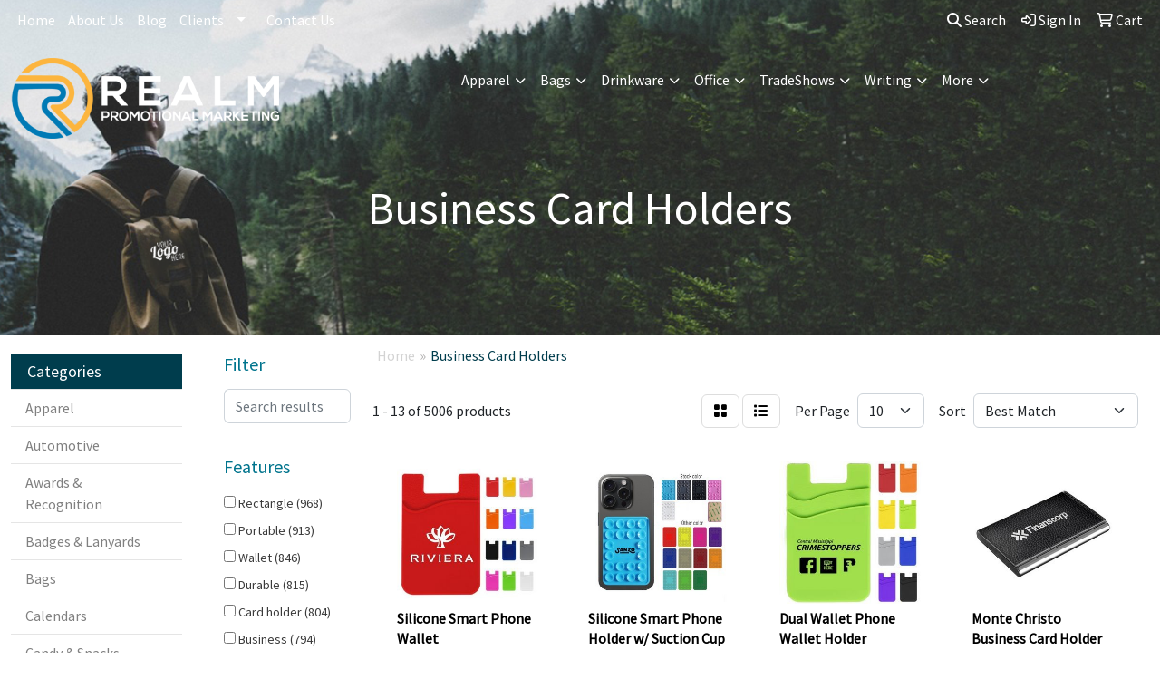

--- FILE ---
content_type: text/html
request_url: https://www.realmpromotions.com/ws/ws.dll/StartSrch?UID=27121&WENavID=12944575
body_size: 11529
content:
<!DOCTYPE html>
<html lang="en"><head>
<meta charset="utf-8">
<meta http-equiv="X-UA-Compatible" content="IE=edge">
<meta name="viewport" content="width=device-width, initial-scale=1">
<!-- The above 3 meta tags *must* come first in the head; any other head content must come *after* these tags -->


<link href="/distsite/styles/8/css/bootstrap.min.css" rel="stylesheet" />
<link href="https://fonts.googleapis.com/css?family=Open+Sans:400,600|Oswald:400,600" rel="stylesheet">
<link href="/distsite/styles/8/css/owl.carousel.min.css" rel="stylesheet">
<link href="/distsite/styles/8/css/nouislider.css" rel="stylesheet">
<!--<link href="/distsite/styles/8/css/menu.css" rel="stylesheet"/>-->
<link href="/distsite/styles/8/css/flexslider.css" rel="stylesheet">
<link href="/distsite/styles/8/css/all.min.css" rel="stylesheet">
<link href="/distsite/styles/8/css/slick/slick.css" rel="stylesheet"/>
<link href="/distsite/styles/8/css/lightbox/lightbox.css" rel="stylesheet"  />
<link href="/distsite/styles/8/css/yamm.css" rel="stylesheet" />
<!-- Custom styles for this theme -->
<link href="/we/we.dll/StyleSheet?UN=27121&Type=WETheme&TS=C45471.3370833333" rel="stylesheet">
<!-- Custom styles for this theme -->
<link href="/we/we.dll/StyleSheet?UN=27121&Type=WETheme-PS&TS=C45471.3370833333" rel="stylesheet">
<style>
#content-slider .item {
    background-position: right center !important;
}

#footer-container {
    border-top: solid 5px #00748D;
}

#top-menu-mobile > div > div {
background-color: #003d4d;
}

@media(min-width:930px) {
.navbar-default .navbar-brand, .navbar-default .navbar-brand img {
    max-height: 100px;
}
}
</style>

<!-- HTML5 shim and Respond.js for IE8 support of HTML5 elements and media queries -->
<!--[if lt IE 9]>
      <script src="https://oss.maxcdn.com/html5shiv/3.7.3/html5shiv.min.js"></script>
      <script src="https://oss.maxcdn.com/respond/1.4.2/respond.min.js"></script>
    <![endif]-->

</head>

<body style="background:#fff;">


  <!-- Slide-Out Menu -->
  <div id="filter-menu" class="filter-menu">
    <button id="close-menu" class="btn-close"></button>
    <div class="menu-content">
      
<aside class="filter-sidebar">



<div class="filter-section first">
	<h2>Filter</h2>
	 <div class="input-group mb-3">
	 <input type="text" style="border-right:0;" placeholder="Search results" class="form-control text-search-within-results" name="SearchWithinResults" value="" maxlength="100" onkeyup="HandleTextFilter(event);">
	  <label class="input-group-text" style="background-color:#fff;"><a  style="display:none;" href="javascript:void(0);" class="remove-filter" data-toggle="tooltip" title="Clear" onclick="ClearTextFilter();"><i class="far fa-times" aria-hidden="true"></i> <span class="fa-sr-only">x</span></a></label>
	</div>
</div>

<a href="javascript:void(0);" class="clear-filters"  style="display:none;" onclick="ClearDrillDown();">Clear all filters</a>

<div class="filter-section"  style="display:none;">
	<h2>Categories</h2>

	<div class="filter-list">

	 

		<!-- wrapper for more filters -->
        <div class="show-filter">

		</div><!-- showfilters -->

	</div>

		<a href="#" class="show-more"  style="display:none;" >Show more</a>
</div>


<div class="filter-section" >
	<h2>Features</h2>

		<div class="filter-list">

	  		<div class="checkbox"><label><input class="filtercheckbox" type="checkbox" name="2|Rectangle" ><span> Rectangle (968)</span></label></div><div class="checkbox"><label><input class="filtercheckbox" type="checkbox" name="2|Portable" ><span> Portable (913)</span></label></div><div class="checkbox"><label><input class="filtercheckbox" type="checkbox" name="2|Wallet" ><span> Wallet (846)</span></label></div><div class="checkbox"><label><input class="filtercheckbox" type="checkbox" name="2|Durable" ><span> Durable (815)</span></label></div><div class="checkbox"><label><input class="filtercheckbox" type="checkbox" name="2|Card holder" ><span> Card holder (804)</span></label></div><div class="checkbox"><label><input class="filtercheckbox" type="checkbox" name="2|Business" ><span> Business (794)</span></label></div><div class="checkbox"><label><input class="filtercheckbox" type="checkbox" name="2|Organizer" ><span> Organizer (754)</span></label></div><div class="checkbox"><label><input class="filtercheckbox" type="checkbox" name="2|Holder" ><span> Holder (749)</span></label></div><div class="checkbox"><label><input class="filtercheckbox" type="checkbox" name="2|Lightweight" ><span> Lightweight (703)</span></label></div><div class="checkbox"><label><input class="filtercheckbox" type="checkbox" name="2|Pocket" ><span> Pocket (703)</span></label></div><div class="show-filter"><div class="checkbox"><label><input class="filtercheckbox" type="checkbox" name="2|Case" ><span> Case (651)</span></label></div><div class="checkbox"><label><input class="filtercheckbox" type="checkbox" name="2|Business card holder" ><span> Business card holder (609)</span></label></div><div class="checkbox"><label><input class="filtercheckbox" type="checkbox" name="2|Compact" ><span> Compact (590)</span></label></div><div class="checkbox"><label><input class="filtercheckbox" type="checkbox" name="2|Office" ><span> Office (572)</span></label></div><div class="checkbox"><label><input class="filtercheckbox" type="checkbox" name="2|Storage" ><span> Storage (553)</span></label></div><div class="checkbox"><label><input class="filtercheckbox" type="checkbox" name="2|Travel" ><span> Travel (511)</span></label></div><div class="checkbox"><label><input class="filtercheckbox" type="checkbox" name="2|Leather" ><span> Leather (492)</span></label></div><div class="checkbox"><label><input class="filtercheckbox" type="checkbox" name="2|Card" ><span> Card (486)</span></label></div><div class="checkbox"><label><input class="filtercheckbox" type="checkbox" name="2|Metal" ><span> Metal (445)</span></label></div><div class="checkbox"><label><input class="filtercheckbox" type="checkbox" name="2|Slim" ><span> Slim (437)</span></label></div><div class="checkbox"><label><input class="filtercheckbox" type="checkbox" name="2|Business card" ><span> Business card (417)</span></label></div><div class="checkbox"><label><input class="filtercheckbox" type="checkbox" name="2|Credit card" ><span> Credit card (348)</span></label></div><div class="checkbox"><label><input class="filtercheckbox" type="checkbox" name="2|Card case" ><span> Card case (328)</span></label></div><div class="checkbox"><label><input class="filtercheckbox" type="checkbox" name="2|Pouch" ><span> Pouch (325)</span></label></div><div class="checkbox"><label><input class="filtercheckbox" type="checkbox" name="2|Waterproof" ><span> Waterproof (308)</span></label></div><div class="checkbox"><label><input class="filtercheckbox" type="checkbox" name="2|Sleeve" ><span> Sleeve (279)</span></label></div><div class="checkbox"><label><input class="filtercheckbox" type="checkbox" name="2|Id" ><span> Id (265)</span></label></div><div class="checkbox"><label><input class="filtercheckbox" type="checkbox" name="2|Stand" ><span> Stand (220)</span></label></div><div class="checkbox"><label><input class="filtercheckbox" type="checkbox" name="2|Minimalist" ><span> Minimalist (216)</span></label></div><div class="checkbox"><label><input class="filtercheckbox" type="checkbox" name="2|Credit card holder" ><span> Credit card holder (212)</span></label></div><div class="checkbox"><label><input class="filtercheckbox" type="checkbox" name="2|Secure" ><span> Secure (210)</span></label></div><div class="checkbox"><label><input class="filtercheckbox" type="checkbox" name="2|Protector" ><span> Protector (203)</span></label></div><div class="checkbox"><label><input class="filtercheckbox" type="checkbox" name="2|Leatherette" ><span> Leatherette (189)</span></label></div><div class="checkbox"><label><input class="filtercheckbox" type="checkbox" name="2|Professionals" ><span> Professionals (187)</span></label></div><div class="checkbox"><label><input class="filtercheckbox" type="checkbox" name="2|Box" ><span> Box (184)</span></label></div><div class="checkbox"><label><input class="filtercheckbox" type="checkbox" name="2|Credit" ><span> Credit (180)</span></label></div><div class="checkbox"><label><input class="filtercheckbox" type="checkbox" name="2|Plastic" ><span> Plastic (177)</span></label></div><div class="checkbox"><label><input class="filtercheckbox" type="checkbox" name="2|Gift" ><span> Gift (173)</span></label></div><div class="checkbox"><label><input class="filtercheckbox" type="checkbox" name="2|Executives" ><span> Executives (172)</span></label></div><div class="checkbox"><label><input class="filtercheckbox" type="checkbox" name="2|Business card case" ><span> Business card case (171)</span></label></div><div class="checkbox"><label><input class="filtercheckbox" type="checkbox" name="2|Stylish" ><span> Stylish (166)</span></label></div><div class="checkbox"><label><input class="filtercheckbox" type="checkbox" name="2|Desktop" ><span> Desktop (164)</span></label></div><div class="checkbox"><label><input class="filtercheckbox" type="checkbox" name="2|Stainless steel" ><span> Stainless steel (158)</span></label></div><div class="checkbox"><label><input class="filtercheckbox" type="checkbox" name="2|Reusable" ><span> Reusable (155)</span></label></div><div class="checkbox"><label><input class="filtercheckbox" type="checkbox" name="2|Transparent" ><span> Transparent (154)</span></label></div><div class="checkbox"><label><input class="filtercheckbox" type="checkbox" name="2|Purse" ><span> Purse (151)</span></label></div><div class="checkbox"><label><input class="filtercheckbox" type="checkbox" name="2|Elegant" ><span> Elegant (149)</span></label></div><div class="checkbox"><label><input class="filtercheckbox" type="checkbox" name="2|Rfid" ><span> Rfid (144)</span></label></div><div class="checkbox"><label><input class="filtercheckbox" type="checkbox" name="2|Aluminum" ><span> Aluminum (140)</span></label></div><div class="checkbox"><label><input class="filtercheckbox" type="checkbox" name="2|Money" ><span> Money (138)</span></label></div></div>

			<!-- wrapper for more filters -->
			<div class="show-filter">

			</div><!-- showfilters -->
 		</div>
		<a href="#" class="show-more"  >Show more</a>


</div>


<div class="filter-section" >
	<h2>Colors</h2>

		<div class="filter-list">

		  	<div class="checkbox"><label><input class="filtercheckbox" type="checkbox" name="1|Black" ><span> Black (3081)</span></label></div><div class="checkbox"><label><input class="filtercheckbox" type="checkbox" name="1|Red" ><span> Red (2093)</span></label></div><div class="checkbox"><label><input class="filtercheckbox" type="checkbox" name="1|Blue" ><span> Blue (1881)</span></label></div><div class="checkbox"><label><input class="filtercheckbox" type="checkbox" name="1|Brown" ><span> Brown (1395)</span></label></div><div class="checkbox"><label><input class="filtercheckbox" type="checkbox" name="1|Pink" ><span> Pink (1394)</span></label></div><div class="checkbox"><label><input class="filtercheckbox" type="checkbox" name="1|Green" ><span> Green (1182)</span></label></div><div class="checkbox"><label><input class="filtercheckbox" type="checkbox" name="1|Gray" ><span> Gray (1175)</span></label></div><div class="checkbox"><label><input class="filtercheckbox" type="checkbox" name="1|White" ><span> White (977)</span></label></div><div class="checkbox"><label><input class="filtercheckbox" type="checkbox" name="1|Purple" ><span> Purple (913)</span></label></div><div class="checkbox"><label><input class="filtercheckbox" type="checkbox" name="1|Yellow" ><span> Yellow (879)</span></label></div><div class="show-filter"><div class="checkbox"><label><input class="filtercheckbox" type="checkbox" name="1|Orange" ><span> Orange (838)</span></label></div><div class="checkbox"><label><input class="filtercheckbox" type="checkbox" name="1|Silver" ><span> Silver (771)</span></label></div><div class="checkbox"><label><input class="filtercheckbox" type="checkbox" name="1|Gold" ><span> Gold (461)</span></label></div><div class="checkbox"><label><input class="filtercheckbox" type="checkbox" name="1|Navy blue" ><span> Navy blue (410)</span></label></div><div class="checkbox"><label><input class="filtercheckbox" type="checkbox" name="1|Clear" ><span> Clear (330)</span></label></div><div class="checkbox"><label><input class="filtercheckbox" type="checkbox" name="1|Light blue" ><span> Light blue (307)</span></label></div><div class="checkbox"><label><input class="filtercheckbox" type="checkbox" name="1|Royal blue" ><span> Royal blue (271)</span></label></div><div class="checkbox"><label><input class="filtercheckbox" type="checkbox" name="1|Dark blue" ><span> Dark blue (230)</span></label></div><div class="checkbox"><label><input class="filtercheckbox" type="checkbox" name="1|Various" ><span> Various (203)</span></label></div><div class="checkbox"><label><input class="filtercheckbox" type="checkbox" name="1|Rose red" ><span> Rose red (197)</span></label></div><div class="checkbox"><label><input class="filtercheckbox" type="checkbox" name="1|Dark brown" ><span> Dark brown (154)</span></label></div><div class="checkbox"><label><input class="filtercheckbox" type="checkbox" name="1|Beige" ><span> Beige (126)</span></label></div><div class="checkbox"><label><input class="filtercheckbox" type="checkbox" name="1|Burgundy red" ><span> Burgundy red (110)</span></label></div><div class="checkbox"><label><input class="filtercheckbox" type="checkbox" name="1|Dark green" ><span> Dark green (106)</span></label></div><div class="checkbox"><label><input class="filtercheckbox" type="checkbox" name="1|Dark gray" ><span> Dark gray (102)</span></label></div><div class="checkbox"><label><input class="filtercheckbox" type="checkbox" name="1|Light brown" ><span> Light brown (94)</span></label></div><div class="checkbox"><label><input class="filtercheckbox" type="checkbox" name="1|Light gray" ><span> Light gray (83)</span></label></div><div class="checkbox"><label><input class="filtercheckbox" type="checkbox" name="1|Sky blue" ><span> Sky blue (76)</span></label></div><div class="checkbox"><label><input class="filtercheckbox" type="checkbox" name="1|Coffee brown" ><span> Coffee brown (73)</span></label></div><div class="checkbox"><label><input class="filtercheckbox" type="checkbox" name="1|Rose gold" ><span> Rose gold (70)</span></label></div><div class="checkbox"><label><input class="filtercheckbox" type="checkbox" name="1|Coffee" ><span> Coffee (64)</span></label></div><div class="checkbox"><label><input class="filtercheckbox" type="checkbox" name="1|Golden" ><span> Golden (53)</span></label></div><div class="checkbox"><label><input class="filtercheckbox" type="checkbox" name="1|Wood brown" ><span> Wood brown (50)</span></label></div><div class="checkbox"><label><input class="filtercheckbox" type="checkbox" name="1|Light pink" ><span> Light pink (49)</span></label></div><div class="checkbox"><label><input class="filtercheckbox" type="checkbox" name="1|Black/silver" ><span> Black/silver (48)</span></label></div><div class="checkbox"><label><input class="filtercheckbox" type="checkbox" name="1|Maroon red" ><span> Maroon red (47)</span></label></div><div class="checkbox"><label><input class="filtercheckbox" type="checkbox" name="1|Light green" ><span> Light green (46)</span></label></div><div class="checkbox"><label><input class="filtercheckbox" type="checkbox" name="1|Hot pink" ><span> Hot pink (45)</span></label></div><div class="checkbox"><label><input class="filtercheckbox" type="checkbox" name="1|Walnut brown" ><span> Walnut brown (41)</span></label></div><div class="checkbox"><label><input class="filtercheckbox" type="checkbox" name="1|Khaki" ><span> Khaki (39)</span></label></div><div class="checkbox"><label><input class="filtercheckbox" type="checkbox" name="1|Rose" ><span> Rose (35)</span></label></div><div class="checkbox"><label><input class="filtercheckbox" type="checkbox" name="1|Tan" ><span> Tan (33)</span></label></div><div class="checkbox"><label><input class="filtercheckbox" type="checkbox" name="1|Teal blue" ><span> Teal blue (32)</span></label></div><div class="checkbox"><label><input class="filtercheckbox" type="checkbox" name="1|Black with gold engraving" ><span> Black with gold engraving (30)</span></label></div><div class="checkbox"><label><input class="filtercheckbox" type="checkbox" name="1|Black with silver engraving" ><span> Black with silver engraving (30)</span></label></div><div class="checkbox"><label><input class="filtercheckbox" type="checkbox" name="1|Blue with silver engraving" ><span> Blue with silver engraving (30)</span></label></div><div class="checkbox"><label><input class="filtercheckbox" type="checkbox" name="1|Dark brown with black engraving" ><span> Dark brown with black engraving (30)</span></label></div><div class="checkbox"><label><input class="filtercheckbox" type="checkbox" name="1|Forest green" ><span> Forest green (30)</span></label></div><div class="checkbox"><label><input class="filtercheckbox" type="checkbox" name="1|Gray with black engraving" ><span> Gray with black engraving (30)</span></label></div><div class="checkbox"><label><input class="filtercheckbox" type="checkbox" name="1|Light brown with black engraving" ><span> Light brown with black engraving (30)</span></label></div></div>


			<!-- wrapper for more filters -->
			<div class="show-filter">

			</div><!-- showfilters -->

		  </div>

		<a href="#" class="show-more"  >Show more</a>
</div>


<div class="filter-section"  >
	<h2>Price Range</h2>
	<div class="filter-price-wrap">
		<div class="filter-price-inner">
			<div class="input-group">
				<span class="input-group-text input-group-text-white">$</span>
				<input type="text" class="form-control form-control-sm filter-min-prices" name="min-prices" value="" placeholder="Min" onkeyup="HandlePriceFilter(event);">
			</div>
			<div class="input-group">
				<span class="input-group-text input-group-text-white">$</span>
				<input type="text" class="form-control form-control-sm filter-max-prices" name="max-prices" value="" placeholder="Max" onkeyup="HandlePriceFilter(event);">
			</div>
		</div>
		<a href="javascript:void(0)" onclick="SetPriceFilter();" ><i class="fa-solid fa-chevron-right"></i></a>
	</div>
</div>

<div class="filter-section"   >
	<h2>Quantity</h2>
	<div class="filter-price-wrap mb-2">
		<input type="text" class="form-control form-control-sm filter-quantity" value="" placeholder="Qty" onkeyup="HandleQuantityFilter(event);">
		<a href="javascript:void(0)" onclick="SetQuantityFilter();"><i class="fa-solid fa-chevron-right"></i></a>
	</div>
</div>




	</aside>

    </div>
</div>




	<div class="container-fluid">
		<div class="row">

			<div class="col-md-3 col-lg-2">
        <div class="d-none d-md-block">
          <div id="desktop-filter">
            
<aside class="filter-sidebar">



<div class="filter-section first">
	<h2>Filter</h2>
	 <div class="input-group mb-3">
	 <input type="text" style="border-right:0;" placeholder="Search results" class="form-control text-search-within-results" name="SearchWithinResults" value="" maxlength="100" onkeyup="HandleTextFilter(event);">
	  <label class="input-group-text" style="background-color:#fff;"><a  style="display:none;" href="javascript:void(0);" class="remove-filter" data-toggle="tooltip" title="Clear" onclick="ClearTextFilter();"><i class="far fa-times" aria-hidden="true"></i> <span class="fa-sr-only">x</span></a></label>
	</div>
</div>

<a href="javascript:void(0);" class="clear-filters"  style="display:none;" onclick="ClearDrillDown();">Clear all filters</a>

<div class="filter-section"  style="display:none;">
	<h2>Categories</h2>

	<div class="filter-list">

	 

		<!-- wrapper for more filters -->
        <div class="show-filter">

		</div><!-- showfilters -->

	</div>

		<a href="#" class="show-more"  style="display:none;" >Show more</a>
</div>


<div class="filter-section" >
	<h2>Features</h2>

		<div class="filter-list">

	  		<div class="checkbox"><label><input class="filtercheckbox" type="checkbox" name="2|Rectangle" ><span> Rectangle (968)</span></label></div><div class="checkbox"><label><input class="filtercheckbox" type="checkbox" name="2|Portable" ><span> Portable (913)</span></label></div><div class="checkbox"><label><input class="filtercheckbox" type="checkbox" name="2|Wallet" ><span> Wallet (846)</span></label></div><div class="checkbox"><label><input class="filtercheckbox" type="checkbox" name="2|Durable" ><span> Durable (815)</span></label></div><div class="checkbox"><label><input class="filtercheckbox" type="checkbox" name="2|Card holder" ><span> Card holder (804)</span></label></div><div class="checkbox"><label><input class="filtercheckbox" type="checkbox" name="2|Business" ><span> Business (794)</span></label></div><div class="checkbox"><label><input class="filtercheckbox" type="checkbox" name="2|Organizer" ><span> Organizer (754)</span></label></div><div class="checkbox"><label><input class="filtercheckbox" type="checkbox" name="2|Holder" ><span> Holder (749)</span></label></div><div class="checkbox"><label><input class="filtercheckbox" type="checkbox" name="2|Lightweight" ><span> Lightweight (703)</span></label></div><div class="checkbox"><label><input class="filtercheckbox" type="checkbox" name="2|Pocket" ><span> Pocket (703)</span></label></div><div class="show-filter"><div class="checkbox"><label><input class="filtercheckbox" type="checkbox" name="2|Case" ><span> Case (651)</span></label></div><div class="checkbox"><label><input class="filtercheckbox" type="checkbox" name="2|Business card holder" ><span> Business card holder (609)</span></label></div><div class="checkbox"><label><input class="filtercheckbox" type="checkbox" name="2|Compact" ><span> Compact (590)</span></label></div><div class="checkbox"><label><input class="filtercheckbox" type="checkbox" name="2|Office" ><span> Office (572)</span></label></div><div class="checkbox"><label><input class="filtercheckbox" type="checkbox" name="2|Storage" ><span> Storage (553)</span></label></div><div class="checkbox"><label><input class="filtercheckbox" type="checkbox" name="2|Travel" ><span> Travel (511)</span></label></div><div class="checkbox"><label><input class="filtercheckbox" type="checkbox" name="2|Leather" ><span> Leather (492)</span></label></div><div class="checkbox"><label><input class="filtercheckbox" type="checkbox" name="2|Card" ><span> Card (486)</span></label></div><div class="checkbox"><label><input class="filtercheckbox" type="checkbox" name="2|Metal" ><span> Metal (445)</span></label></div><div class="checkbox"><label><input class="filtercheckbox" type="checkbox" name="2|Slim" ><span> Slim (437)</span></label></div><div class="checkbox"><label><input class="filtercheckbox" type="checkbox" name="2|Business card" ><span> Business card (417)</span></label></div><div class="checkbox"><label><input class="filtercheckbox" type="checkbox" name="2|Credit card" ><span> Credit card (348)</span></label></div><div class="checkbox"><label><input class="filtercheckbox" type="checkbox" name="2|Card case" ><span> Card case (328)</span></label></div><div class="checkbox"><label><input class="filtercheckbox" type="checkbox" name="2|Pouch" ><span> Pouch (325)</span></label></div><div class="checkbox"><label><input class="filtercheckbox" type="checkbox" name="2|Waterproof" ><span> Waterproof (308)</span></label></div><div class="checkbox"><label><input class="filtercheckbox" type="checkbox" name="2|Sleeve" ><span> Sleeve (279)</span></label></div><div class="checkbox"><label><input class="filtercheckbox" type="checkbox" name="2|Id" ><span> Id (265)</span></label></div><div class="checkbox"><label><input class="filtercheckbox" type="checkbox" name="2|Stand" ><span> Stand (220)</span></label></div><div class="checkbox"><label><input class="filtercheckbox" type="checkbox" name="2|Minimalist" ><span> Minimalist (216)</span></label></div><div class="checkbox"><label><input class="filtercheckbox" type="checkbox" name="2|Credit card holder" ><span> Credit card holder (212)</span></label></div><div class="checkbox"><label><input class="filtercheckbox" type="checkbox" name="2|Secure" ><span> Secure (210)</span></label></div><div class="checkbox"><label><input class="filtercheckbox" type="checkbox" name="2|Protector" ><span> Protector (203)</span></label></div><div class="checkbox"><label><input class="filtercheckbox" type="checkbox" name="2|Leatherette" ><span> Leatherette (189)</span></label></div><div class="checkbox"><label><input class="filtercheckbox" type="checkbox" name="2|Professionals" ><span> Professionals (187)</span></label></div><div class="checkbox"><label><input class="filtercheckbox" type="checkbox" name="2|Box" ><span> Box (184)</span></label></div><div class="checkbox"><label><input class="filtercheckbox" type="checkbox" name="2|Credit" ><span> Credit (180)</span></label></div><div class="checkbox"><label><input class="filtercheckbox" type="checkbox" name="2|Plastic" ><span> Plastic (177)</span></label></div><div class="checkbox"><label><input class="filtercheckbox" type="checkbox" name="2|Gift" ><span> Gift (173)</span></label></div><div class="checkbox"><label><input class="filtercheckbox" type="checkbox" name="2|Executives" ><span> Executives (172)</span></label></div><div class="checkbox"><label><input class="filtercheckbox" type="checkbox" name="2|Business card case" ><span> Business card case (171)</span></label></div><div class="checkbox"><label><input class="filtercheckbox" type="checkbox" name="2|Stylish" ><span> Stylish (166)</span></label></div><div class="checkbox"><label><input class="filtercheckbox" type="checkbox" name="2|Desktop" ><span> Desktop (164)</span></label></div><div class="checkbox"><label><input class="filtercheckbox" type="checkbox" name="2|Stainless steel" ><span> Stainless steel (158)</span></label></div><div class="checkbox"><label><input class="filtercheckbox" type="checkbox" name="2|Reusable" ><span> Reusable (155)</span></label></div><div class="checkbox"><label><input class="filtercheckbox" type="checkbox" name="2|Transparent" ><span> Transparent (154)</span></label></div><div class="checkbox"><label><input class="filtercheckbox" type="checkbox" name="2|Purse" ><span> Purse (151)</span></label></div><div class="checkbox"><label><input class="filtercheckbox" type="checkbox" name="2|Elegant" ><span> Elegant (149)</span></label></div><div class="checkbox"><label><input class="filtercheckbox" type="checkbox" name="2|Rfid" ><span> Rfid (144)</span></label></div><div class="checkbox"><label><input class="filtercheckbox" type="checkbox" name="2|Aluminum" ><span> Aluminum (140)</span></label></div><div class="checkbox"><label><input class="filtercheckbox" type="checkbox" name="2|Money" ><span> Money (138)</span></label></div></div>

			<!-- wrapper for more filters -->
			<div class="show-filter">

			</div><!-- showfilters -->
 		</div>
		<a href="#" class="show-more"  >Show more</a>


</div>


<div class="filter-section" >
	<h2>Colors</h2>

		<div class="filter-list">

		  	<div class="checkbox"><label><input class="filtercheckbox" type="checkbox" name="1|Black" ><span> Black (3081)</span></label></div><div class="checkbox"><label><input class="filtercheckbox" type="checkbox" name="1|Red" ><span> Red (2093)</span></label></div><div class="checkbox"><label><input class="filtercheckbox" type="checkbox" name="1|Blue" ><span> Blue (1881)</span></label></div><div class="checkbox"><label><input class="filtercheckbox" type="checkbox" name="1|Brown" ><span> Brown (1395)</span></label></div><div class="checkbox"><label><input class="filtercheckbox" type="checkbox" name="1|Pink" ><span> Pink (1394)</span></label></div><div class="checkbox"><label><input class="filtercheckbox" type="checkbox" name="1|Green" ><span> Green (1182)</span></label></div><div class="checkbox"><label><input class="filtercheckbox" type="checkbox" name="1|Gray" ><span> Gray (1175)</span></label></div><div class="checkbox"><label><input class="filtercheckbox" type="checkbox" name="1|White" ><span> White (977)</span></label></div><div class="checkbox"><label><input class="filtercheckbox" type="checkbox" name="1|Purple" ><span> Purple (913)</span></label></div><div class="checkbox"><label><input class="filtercheckbox" type="checkbox" name="1|Yellow" ><span> Yellow (879)</span></label></div><div class="show-filter"><div class="checkbox"><label><input class="filtercheckbox" type="checkbox" name="1|Orange" ><span> Orange (838)</span></label></div><div class="checkbox"><label><input class="filtercheckbox" type="checkbox" name="1|Silver" ><span> Silver (771)</span></label></div><div class="checkbox"><label><input class="filtercheckbox" type="checkbox" name="1|Gold" ><span> Gold (461)</span></label></div><div class="checkbox"><label><input class="filtercheckbox" type="checkbox" name="1|Navy blue" ><span> Navy blue (410)</span></label></div><div class="checkbox"><label><input class="filtercheckbox" type="checkbox" name="1|Clear" ><span> Clear (330)</span></label></div><div class="checkbox"><label><input class="filtercheckbox" type="checkbox" name="1|Light blue" ><span> Light blue (307)</span></label></div><div class="checkbox"><label><input class="filtercheckbox" type="checkbox" name="1|Royal blue" ><span> Royal blue (271)</span></label></div><div class="checkbox"><label><input class="filtercheckbox" type="checkbox" name="1|Dark blue" ><span> Dark blue (230)</span></label></div><div class="checkbox"><label><input class="filtercheckbox" type="checkbox" name="1|Various" ><span> Various (203)</span></label></div><div class="checkbox"><label><input class="filtercheckbox" type="checkbox" name="1|Rose red" ><span> Rose red (197)</span></label></div><div class="checkbox"><label><input class="filtercheckbox" type="checkbox" name="1|Dark brown" ><span> Dark brown (154)</span></label></div><div class="checkbox"><label><input class="filtercheckbox" type="checkbox" name="1|Beige" ><span> Beige (126)</span></label></div><div class="checkbox"><label><input class="filtercheckbox" type="checkbox" name="1|Burgundy red" ><span> Burgundy red (110)</span></label></div><div class="checkbox"><label><input class="filtercheckbox" type="checkbox" name="1|Dark green" ><span> Dark green (106)</span></label></div><div class="checkbox"><label><input class="filtercheckbox" type="checkbox" name="1|Dark gray" ><span> Dark gray (102)</span></label></div><div class="checkbox"><label><input class="filtercheckbox" type="checkbox" name="1|Light brown" ><span> Light brown (94)</span></label></div><div class="checkbox"><label><input class="filtercheckbox" type="checkbox" name="1|Light gray" ><span> Light gray (83)</span></label></div><div class="checkbox"><label><input class="filtercheckbox" type="checkbox" name="1|Sky blue" ><span> Sky blue (76)</span></label></div><div class="checkbox"><label><input class="filtercheckbox" type="checkbox" name="1|Coffee brown" ><span> Coffee brown (73)</span></label></div><div class="checkbox"><label><input class="filtercheckbox" type="checkbox" name="1|Rose gold" ><span> Rose gold (70)</span></label></div><div class="checkbox"><label><input class="filtercheckbox" type="checkbox" name="1|Coffee" ><span> Coffee (64)</span></label></div><div class="checkbox"><label><input class="filtercheckbox" type="checkbox" name="1|Golden" ><span> Golden (53)</span></label></div><div class="checkbox"><label><input class="filtercheckbox" type="checkbox" name="1|Wood brown" ><span> Wood brown (50)</span></label></div><div class="checkbox"><label><input class="filtercheckbox" type="checkbox" name="1|Light pink" ><span> Light pink (49)</span></label></div><div class="checkbox"><label><input class="filtercheckbox" type="checkbox" name="1|Black/silver" ><span> Black/silver (48)</span></label></div><div class="checkbox"><label><input class="filtercheckbox" type="checkbox" name="1|Maroon red" ><span> Maroon red (47)</span></label></div><div class="checkbox"><label><input class="filtercheckbox" type="checkbox" name="1|Light green" ><span> Light green (46)</span></label></div><div class="checkbox"><label><input class="filtercheckbox" type="checkbox" name="1|Hot pink" ><span> Hot pink (45)</span></label></div><div class="checkbox"><label><input class="filtercheckbox" type="checkbox" name="1|Walnut brown" ><span> Walnut brown (41)</span></label></div><div class="checkbox"><label><input class="filtercheckbox" type="checkbox" name="1|Khaki" ><span> Khaki (39)</span></label></div><div class="checkbox"><label><input class="filtercheckbox" type="checkbox" name="1|Rose" ><span> Rose (35)</span></label></div><div class="checkbox"><label><input class="filtercheckbox" type="checkbox" name="1|Tan" ><span> Tan (33)</span></label></div><div class="checkbox"><label><input class="filtercheckbox" type="checkbox" name="1|Teal blue" ><span> Teal blue (32)</span></label></div><div class="checkbox"><label><input class="filtercheckbox" type="checkbox" name="1|Black with gold engraving" ><span> Black with gold engraving (30)</span></label></div><div class="checkbox"><label><input class="filtercheckbox" type="checkbox" name="1|Black with silver engraving" ><span> Black with silver engraving (30)</span></label></div><div class="checkbox"><label><input class="filtercheckbox" type="checkbox" name="1|Blue with silver engraving" ><span> Blue with silver engraving (30)</span></label></div><div class="checkbox"><label><input class="filtercheckbox" type="checkbox" name="1|Dark brown with black engraving" ><span> Dark brown with black engraving (30)</span></label></div><div class="checkbox"><label><input class="filtercheckbox" type="checkbox" name="1|Forest green" ><span> Forest green (30)</span></label></div><div class="checkbox"><label><input class="filtercheckbox" type="checkbox" name="1|Gray with black engraving" ><span> Gray with black engraving (30)</span></label></div><div class="checkbox"><label><input class="filtercheckbox" type="checkbox" name="1|Light brown with black engraving" ><span> Light brown with black engraving (30)</span></label></div></div>


			<!-- wrapper for more filters -->
			<div class="show-filter">

			</div><!-- showfilters -->

		  </div>

		<a href="#" class="show-more"  >Show more</a>
</div>


<div class="filter-section"  >
	<h2>Price Range</h2>
	<div class="filter-price-wrap">
		<div class="filter-price-inner">
			<div class="input-group">
				<span class="input-group-text input-group-text-white">$</span>
				<input type="text" class="form-control form-control-sm filter-min-prices" name="min-prices" value="" placeholder="Min" onkeyup="HandlePriceFilter(event);">
			</div>
			<div class="input-group">
				<span class="input-group-text input-group-text-white">$</span>
				<input type="text" class="form-control form-control-sm filter-max-prices" name="max-prices" value="" placeholder="Max" onkeyup="HandlePriceFilter(event);">
			</div>
		</div>
		<a href="javascript:void(0)" onclick="SetPriceFilter();" ><i class="fa-solid fa-chevron-right"></i></a>
	</div>
</div>

<div class="filter-section"   >
	<h2>Quantity</h2>
	<div class="filter-price-wrap mb-2">
		<input type="text" class="form-control form-control-sm filter-quantity" value="" placeholder="Qty" onkeyup="HandleQuantityFilter(event);">
		<a href="javascript:void(0)" onclick="SetQuantityFilter();"><i class="fa-solid fa-chevron-right"></i></a>
	</div>
</div>




	</aside>

          </div>
        </div>
			</div>

			<div class="col-md-9 col-lg-10">
				

				<ol class="breadcrumb"  >
              		<li><a href="https://www.realmpromotions.com" target="_top">Home</a></li>
             	 	<li class="active">Business Card Holders</li>
            	</ol>




				<div id="product-list-controls">

				
						<div class="d-flex align-items-center justify-content-between">
							<div class="d-none d-md-block me-3">
								1 - 13 of  5006 <span class="d-none d-lg-inline">products</span>
							</div>
					  
						  <!-- Right Aligned Controls -->
						  <div class="product-controls-right d-flex align-items-center">
       
              <button id="show-filter-button" class="btn btn-control d-block d-md-none"><i class="fa-solid fa-filter" aria-hidden="true"></i></button>

							
							<span class="me-3">
								<a href="/ws/ws.dll/StartSrch?UID=27121&WENavID=12944575&View=T&ST=26011913551527871772735275" class="btn btn-control grid" title="Change to Grid View"><i class="fa-solid fa-grid-2" aria-hidden="true"></i>  <span class="fa-sr-only">Grid</span></a>
								<a href="/ws/ws.dll/StartSrch?UID=27121&WENavID=12944575&View=L&ST=26011913551527871772735275" class="btn btn-control" title="Change to List View"><i class="fa-solid fa-list"></i> <span class="fa-sr-only">List</span></a>
							</span>
							
					  
							<!-- Number of Items Per Page -->
							<div class="me-2 d-none d-lg-block">
								<label>Per Page</label>
							</div>
							<div class="me-3 d-none d-md-block">
								<select class="form-select notranslate" onchange="GoToNewURL(this);" aria-label="Items per page">
									<option value="/ws/ws.dll/StartSrch?UID=27121&WENavID=12944575&ST=26011913551527871772735275&PPP=10" selected>10</option><option value="/ws/ws.dll/StartSrch?UID=27121&WENavID=12944575&ST=26011913551527871772735275&PPP=25" >25</option><option value="/ws/ws.dll/StartSrch?UID=27121&WENavID=12944575&ST=26011913551527871772735275&PPP=50" >50</option><option value="/ws/ws.dll/StartSrch?UID=27121&WENavID=12944575&ST=26011913551527871772735275&PPP=100" >100</option><option value="/ws/ws.dll/StartSrch?UID=27121&WENavID=12944575&ST=26011913551527871772735275&PPP=250" >250</option>
								
								</select>
							</div>
					  
							<!-- Sort By -->
							<div class="d-none d-lg-block me-2">
								<label>Sort</label>
							</div>
							<div>
								<select class="form-select" onchange="GoToNewURL(this);">
									<option value="/ws/ws.dll/StartSrch?UID=27121&WENavID=12944575&Sort=0" selected>Best Match</option><option value="/ws/ws.dll/StartSrch?UID=27121&WENavID=12944575&Sort=3">Most Popular</option><option value="/ws/ws.dll/StartSrch?UID=27121&WENavID=12944575&Sort=1">Price (Low to High)</option><option value="/ws/ws.dll/StartSrch?UID=27121&WENavID=12944575&Sort=2">Price (High to Low)</option>
								 </select>
							</div>
						  </div>
						</div>

			  </div>

				<!-- Product Results List -->
				<ul class="thumbnail-list"><a name="0" href="#" alt="Item 0"></a>
<li>
 <a href="https://www.realmpromotions.com/p/TAKOJ-MLYQU/silicone-smart-phone-wallet" target="_parent" alt="Silicone Smart Phone Wallet">
 <div class="pr-list-grid">
		<img class="img-responsive" src="/ws/ws.dll/QPic?SN=69533&P=115693708&I=0&PX=300" alt="Silicone Smart Phone Wallet">
		<p class="pr-name">Silicone Smart Phone Wallet</p>
		<div class="pr-meta-row">
			<div class="product-reviews"  style="display:none;">
				<div class="rating-stars">
				<i class="fa-solid fa-star-sharp active" aria-hidden="true"></i><i class="fa-solid fa-star-sharp active" aria-hidden="true"></i><i class="fa-solid fa-star-sharp active" aria-hidden="true"></i><i class="fa-solid fa-star-sharp" aria-hidden="true"></i><i class="fa-solid fa-star-sharp" aria-hidden="true"></i>
				</div>
				<span class="rating-count">(4)</span>
			</div>
			
		</div>
		<p class="pr-number"  ><span class="notranslate">Item #TAKOJ-MLYQU</span></p>
		<p class="pr-price"  ><span class="notranslate">$0.38</span> - <span class="notranslate">$0.633</span></p>
 </div>
 </a>
</li>
<a name="1" href="#" alt="Item 1"></a>
<li>
 <a href="https://www.realmpromotions.com/p/ACLNI-RRVJD/silicone-smart-phone-holder-w-suction-cup" target="_parent" alt="Silicone Smart Phone Holder w/ Suction Cup">
 <div class="pr-list-grid">
		<img class="img-responsive" src="/ws/ws.dll/QPic?SN=69533&P=908081817&I=0&PX=300" alt="Silicone Smart Phone Holder w/ Suction Cup">
		<p class="pr-name">Silicone Smart Phone Holder w/ Suction Cup</p>
		<div class="pr-meta-row">
			<div class="product-reviews"  style="display:none;">
				<div class="rating-stars">
				<i class="fa-solid fa-star-sharp" aria-hidden="true"></i><i class="fa-solid fa-star-sharp" aria-hidden="true"></i><i class="fa-solid fa-star-sharp" aria-hidden="true"></i><i class="fa-solid fa-star-sharp" aria-hidden="true"></i><i class="fa-solid fa-star-sharp" aria-hidden="true"></i>
				</div>
				<span class="rating-count">(0)</span>
			</div>
			
		</div>
		<p class="pr-number"  ><span class="notranslate">Item #ACLNI-RRVJD</span></p>
		<p class="pr-price"  ><span class="notranslate">$0.50</span> - <span class="notranslate">$1.00</span></p>
 </div>
 </a>
</li>
<a name="2" href="#" alt="Item 2"></a>
<li>
 <a href="https://www.realmpromotions.com/p/YDJHH-NDKTG/dual-wallet-phone-wallet-holder" target="_parent" alt="Dual Wallet Phone Wallet Holder">
 <div class="pr-list-grid">
		<img class="img-responsive" src="/ws/ws.dll/QPic?SN=69533&P=756000676&I=0&PX=300" alt="Dual Wallet Phone Wallet Holder">
		<p class="pr-name">Dual Wallet Phone Wallet Holder</p>
		<div class="pr-meta-row">
			<div class="product-reviews"  style="display:none;">
				<div class="rating-stars">
				<i class="fa-solid fa-star-sharp" aria-hidden="true"></i><i class="fa-solid fa-star-sharp" aria-hidden="true"></i><i class="fa-solid fa-star-sharp" aria-hidden="true"></i><i class="fa-solid fa-star-sharp" aria-hidden="true"></i><i class="fa-solid fa-star-sharp" aria-hidden="true"></i>
				</div>
				<span class="rating-count">(0)</span>
			</div>
			
		</div>
		<p class="pr-number"  ><span class="notranslate">Item #YDJHH-NDKTG</span></p>
		<p class="pr-price"  ><span class="notranslate">$0.64</span> - <span class="notranslate">$0.80</span></p>
 </div>
 </a>
</li>
<a name="3" href="#" alt="Item 3"></a>
<li>
 <a href="https://www.realmpromotions.com/p/IDLJE-JLVUR/monte-christo-business-card-holder" target="_parent" alt="Monte Christo Business Card Holder">
 <div class="pr-list-grid">
		<img class="img-responsive" src="/ws/ws.dll/QPic?SN=52498&P=384320853&I=0&PX=300" alt="Monte Christo Business Card Holder">
		<p class="pr-name">Monte Christo Business Card Holder</p>
		<div class="pr-meta-row">
			<div class="product-reviews"  style="display:none;">
				<div class="rating-stars">
				<i class="fa-solid fa-star-sharp active" aria-hidden="true"></i><i class="fa-solid fa-star-sharp active" aria-hidden="true"></i><i class="fa-solid fa-star-sharp active" aria-hidden="true"></i><i class="fa-solid fa-star-sharp" aria-hidden="true"></i><i class="fa-solid fa-star-sharp" aria-hidden="true"></i>
				</div>
				<span class="rating-count">(2)</span>
			</div>
			
		</div>
		<p class="pr-number"  ><span class="notranslate">Item #IDLJE-JLVUR</span></p>
		<p class="pr-price"  ><span class="notranslate">$8.98</span> - <span class="notranslate">$11.21</span></p>
 </div>
 </a>
</li>
<a name="4" href="#" alt="Item 4"></a>
<li>
 <a href="https://www.realmpromotions.com/p/RYFLH-IDYSI/slim-card-holder" target="_parent" alt="Slim Card Holder">
 <div class="pr-list-grid">
		<img class="img-responsive" src="/ws/ws.dll/QPic?SN=52498&P=793725236&I=0&PX=300" alt="Slim Card Holder">
		<p class="pr-name">Slim Card Holder</p>
		<div class="pr-meta-row">
			<div class="product-reviews"  style="display:none;">
				<div class="rating-stars">
				<i class="fa-solid fa-star-sharp active" aria-hidden="true"></i><i class="fa-solid fa-star-sharp" aria-hidden="true"></i><i class="fa-solid fa-star-sharp" aria-hidden="true"></i><i class="fa-solid fa-star-sharp" aria-hidden="true"></i><i class="fa-solid fa-star-sharp" aria-hidden="true"></i>
				</div>
				<span class="rating-count">(1)</span>
			</div>
			
		</div>
		<p class="pr-number"  ><span class="notranslate">Item #RYFLH-IDYSI</span></p>
		<p class="pr-price"  ><span class="notranslate">$4.20</span> - <span class="notranslate">$5.18</span></p>
 </div>
 </a>
</li>
<a name="5" href="#" alt="Item 5"></a>
<li>
 <a href="https://www.realmpromotions.com/p/CYGFB-QZGMG/traverse-business-card-holder" target="_parent" alt="Traverse Business Card Holder">
 <div class="pr-list-grid">
		<img class="img-responsive" src="/ws/ws.dll/QPic?SN=52344&P=577755390&I=0&PX=300" alt="Traverse Business Card Holder">
		<p class="pr-name">Traverse Business Card Holder</p>
		<div class="pr-meta-row">
			<div class="product-reviews"  style="display:none;">
				<div class="rating-stars">
				<i class="fa-solid fa-star-sharp" aria-hidden="true"></i><i class="fa-solid fa-star-sharp" aria-hidden="true"></i><i class="fa-solid fa-star-sharp" aria-hidden="true"></i><i class="fa-solid fa-star-sharp" aria-hidden="true"></i><i class="fa-solid fa-star-sharp" aria-hidden="true"></i>
				</div>
				<span class="rating-count">(0)</span>
			</div>
			
		</div>
		<p class="pr-number"  ><span class="notranslate">Item #CYGFB-QZGMG</span></p>
		<p class="pr-price"  ><span class="notranslate">$4.69</span> - <span class="notranslate">$6.10</span></p>
 </div>
 </a>
</li>
<a name="6" href="#" alt="Item 6"></a>
<li>
 <a href="https://www.realmpromotions.com/p/OWJFF-LGIDQ/expandable-lycra-phone-wallet" target="_parent" alt="Expandable Lycra Phone Wallet">
 <div class="pr-list-grid">
		<img class="img-responsive" src="/ws/ws.dll/QPic?SN=60462&P=755137694&I=0&PX=300" alt="Expandable Lycra Phone Wallet">
		<p class="pr-name">Expandable Lycra Phone Wallet</p>
		<div class="pr-meta-row">
			<div class="product-reviews"  style="display:none;">
				<div class="rating-stars">
				<i class="fa-solid fa-star-sharp active" aria-hidden="true"></i><i class="fa-solid fa-star-sharp" aria-hidden="true"></i><i class="fa-solid fa-star-sharp" aria-hidden="true"></i><i class="fa-solid fa-star-sharp" aria-hidden="true"></i><i class="fa-solid fa-star-sharp" aria-hidden="true"></i>
				</div>
				<span class="rating-count">(1)</span>
			</div>
			
		</div>
		<p class="pr-number"  ><span class="notranslate">Item #OWJFF-LGIDQ</span></p>
		<p class="pr-price"  ><span class="notranslate">$2.05</span> - <span class="notranslate">$2.47</span></p>
 </div>
 </a>
</li>
<a name="7" href="#" alt="Item 7"></a>
<li>
 <a href="https://www.realmpromotions.com/p/ODKNB-NDKUO/silicone-smart-phone-wallet-w-ring-stand" target="_parent" alt="Silicone Smart Phone Wallet w/ Ring Stand">
 <div class="pr-list-grid">
		<img class="img-responsive" src="/ws/ws.dll/QPic?SN=69533&P=776000710&I=0&PX=300" alt="Silicone Smart Phone Wallet w/ Ring Stand">
		<p class="pr-name">Silicone Smart Phone Wallet w/ Ring Stand</p>
		<div class="pr-meta-row">
			<div class="product-reviews"  style="display:none;">
				<div class="rating-stars">
				<i class="fa-solid fa-star-sharp" aria-hidden="true"></i><i class="fa-solid fa-star-sharp" aria-hidden="true"></i><i class="fa-solid fa-star-sharp" aria-hidden="true"></i><i class="fa-solid fa-star-sharp" aria-hidden="true"></i><i class="fa-solid fa-star-sharp" aria-hidden="true"></i>
				</div>
				<span class="rating-count">(0)</span>
			</div>
			
		</div>
		<p class="pr-number"  ><span class="notranslate">Item #ODKNB-NDKUO</span></p>
		<p class="pr-price"  ><span class="notranslate">$1.17</span> - <span class="notranslate">$1.60</span></p>
 </div>
 </a>
</li>
<a name="8" href="#" alt="Item 8"></a>
<li>
 <a href="https://www.realmpromotions.com/p/TDJGK-NDKTT/heat-transfer-full-color-silicone-smart-phone-wallet" target="_parent" alt="Heat Transfer Full Color Silicone Smart Phone Wallet">
 <div class="pr-list-grid">
		<img class="img-responsive" src="/ws/ws.dll/QPic?SN=69533&P=986000689&I=0&PX=300" alt="Heat Transfer Full Color Silicone Smart Phone Wallet">
		<p class="pr-name">Heat Transfer Full Color Silicone Smart Phone Wallet</p>
		<div class="pr-meta-row">
			<div class="product-reviews"  style="display:none;">
				<div class="rating-stars">
				<i class="fa-solid fa-star-sharp" aria-hidden="true"></i><i class="fa-solid fa-star-sharp" aria-hidden="true"></i><i class="fa-solid fa-star-sharp" aria-hidden="true"></i><i class="fa-solid fa-star-sharp" aria-hidden="true"></i><i class="fa-solid fa-star-sharp" aria-hidden="true"></i>
				</div>
				<span class="rating-count">(0)</span>
			</div>
			
		</div>
		<p class="pr-number"  ><span class="notranslate">Item #TDJGK-NDKTT</span></p>
		<p class="pr-price"  ><span class="notranslate">$0.92</span> - <span class="notranslate">$1.27</span></p>
 </div>
 </a>
</li>
<a name="9" href="#" alt="Item 9"></a>
<li>
 <a href="https://www.realmpromotions.com/p/YBDJH-JYZVC/mobile-wallet" target="_parent" alt="Mobile Wallet">
 <div class="pr-list-grid">
		<img class="img-responsive" src="/ws/ws.dll/QPic?SN=60462&P=504552056&I=0&PX=300" alt="Mobile Wallet">
		<p class="pr-name">Mobile Wallet</p>
		<div class="pr-meta-row">
			<div class="product-reviews"  style="display:none;">
				<div class="rating-stars">
				<i class="fa-solid fa-star-sharp active" aria-hidden="true"></i><i class="fa-solid fa-star-sharp active" aria-hidden="true"></i><i class="fa-solid fa-star-sharp active" aria-hidden="true"></i><i class="fa-solid fa-star-sharp active" aria-hidden="true"></i><i class="fa-solid fa-star-sharp" aria-hidden="true"></i>
				</div>
				<span class="rating-count">(1)</span>
			</div>
			
		</div>
		<p class="pr-number"  ><span class="notranslate">Item #YBDJH-JYZVC</span></p>
		<p class="pr-price"  ><span class="notranslate">$0.98</span> - <span class="notranslate">$1.20</span></p>
 </div>
 </a>
</li>
<a name="10" href="#" alt="Item 10"></a>
<li>
 <a href="https://www.realmpromotions.com/p/CYLNJ-NBZZE/silicone-phone-holder-w-stand" target="_parent" alt="Silicone Phone Holder w/ Stand">
 <div class="pr-list-grid">
		<img class="img-responsive" src="/ws/ws.dll/QPic?SN=69533&P=795975818&I=0&PX=300" alt="Silicone Phone Holder w/ Stand">
		<p class="pr-name">Silicone Phone Holder w/ Stand</p>
		<div class="pr-meta-row">
			<div class="product-reviews"  style="display:none;">
				<div class="rating-stars">
				<i class="fa-solid fa-star-sharp active" aria-hidden="true"></i><i class="fa-solid fa-star-sharp active" aria-hidden="true"></i><i class="fa-solid fa-star-sharp active" aria-hidden="true"></i><i class="fa-solid fa-star-sharp active" aria-hidden="true"></i><i class="fa-solid fa-star-sharp active" aria-hidden="true"></i>
				</div>
				<span class="rating-count">(1)</span>
			</div>
			
		</div>
		<p class="pr-number"  ><span class="notranslate">Item #CYLNJ-NBZZE</span></p>
		<p class="pr-price"  ><span class="notranslate">$0.62</span> - <span class="notranslate">$0.69</span></p>
 </div>
 </a>
</li>
<a name="11" href="#" alt="Item 11"></a>
<li>
 <a href="https://www.realmpromotions.com/p/EVLOH-QLFSG/econo-silicone-mobile-cell-phone-wallet" target="_parent" alt="Econo Silicone Mobile Cell Phone Wallet">
 <div class="pr-list-grid">
		<img class="img-responsive" src="/ws/ws.dll/QPic?SN=53170&P=937508806&I=0&PX=300" alt="Econo Silicone Mobile Cell Phone Wallet">
		<p class="pr-name">Econo Silicone Mobile Cell Phone Wallet</p>
		<div class="pr-meta-row">
			<div class="product-reviews"  style="display:none;">
				<div class="rating-stars">
				<i class="fa-solid fa-star-sharp" aria-hidden="true"></i><i class="fa-solid fa-star-sharp" aria-hidden="true"></i><i class="fa-solid fa-star-sharp" aria-hidden="true"></i><i class="fa-solid fa-star-sharp" aria-hidden="true"></i><i class="fa-solid fa-star-sharp" aria-hidden="true"></i>
				</div>
				<span class="rating-count">(0)</span>
			</div>
			
		</div>
		<p class="pr-number"  ><span class="notranslate">Item #EVLOH-QLFSG</span></p>
		<p class="pr-price"  ><span class="notranslate">$0.95</span></p>
 </div>
 </a>
</li>
</ul>

			    <ul class="pagination center">
						  <!--
                          <li class="page-item">
                            <a class="page-link" href="#" aria-label="Previous">
                              <span aria-hidden="true">&laquo;</span>
                            </a>
                          </li>
						  -->
							<li class="page-item active"><a class="page-link" href="/ws/ws.dll/StartSrch?UID=27121&WENavID=12944575&ST=26011913551527871772735275&Start=0" title="Page 1" onMouseOver="window.status='Page 1';return true;" onMouseOut="window.status='';return true;"><span class="notranslate">1<span></a></li><li class="page-item"><a class="page-link" href="/ws/ws.dll/StartSrch?UID=27121&WENavID=12944575&ST=26011913551527871772735275&Start=12" title="Page 2" onMouseOver="window.status='Page 2';return true;" onMouseOut="window.status='';return true;"><span class="notranslate">2<span></a></li><li class="page-item"><a class="page-link" href="/ws/ws.dll/StartSrch?UID=27121&WENavID=12944575&ST=26011913551527871772735275&Start=24" title="Page 3" onMouseOver="window.status='Page 3';return true;" onMouseOut="window.status='';return true;"><span class="notranslate">3<span></a></li><li class="page-item"><a class="page-link" href="/ws/ws.dll/StartSrch?UID=27121&WENavID=12944575&ST=26011913551527871772735275&Start=36" title="Page 4" onMouseOver="window.status='Page 4';return true;" onMouseOut="window.status='';return true;"><span class="notranslate">4<span></a></li><li class="page-item"><a class="page-link" href="/ws/ws.dll/StartSrch?UID=27121&WENavID=12944575&ST=26011913551527871772735275&Start=48" title="Page 5" onMouseOver="window.status='Page 5';return true;" onMouseOut="window.status='';return true;"><span class="notranslate">5<span></a></li>
						  
                          <li class="page-item">
                            <a class="page-link" href="/ws/ws.dll/StartSrch?UID=27121&WENavID=12944575&Start=12&ST=26011913551527871772735275" aria-label="Next">
                              <span aria-hidden="true">&raquo;</span>
                            </a>
                          </li>
						  
							  </ul>

			</div>
		</div><!-- row -->

		<div class="row">
            <div class="col-12">
                <!-- Custom footer -->
                
            </div>
        </div>

	</div><!-- conatiner fluid -->


	<!-- Bootstrap core JavaScript
    ================================================== -->
    <!-- Placed at the end of the document so the pages load faster -->
    <script src="/distsite/styles/8/js/jquery.min.js"></script>
    <script src="/distsite/styles/8/js/bootstrap.min.js"></script>
   <script src="/distsite/styles/8/js/custom.js"></script>

	<!-- iFrame Resizer -->
	<script src="/js/iframeResizer.contentWindow.min.js"></script>
	<script src="/js/IFrameUtils.js?20150930"></script> <!-- For custom iframe integration functions (not resizing) -->
	<script>ScrollParentToTop();</script>

	



<!-- Custom - This page only -->
<script>

$(document).ready(function () {
    const $menuButton = $("#show-filter-button");
    const $closeMenuButton = $("#close-menu");
    const $slideMenu = $("#filter-menu");

    // open
    $menuButton.on("click", function (e) {
        e.stopPropagation(); 
        $slideMenu.addClass("open");
    });

    // close
    $closeMenuButton.on("click", function (e) {
        e.stopPropagation(); 
        $slideMenu.removeClass("open");
    });

    // clicking outside
    $(document).on("click", function (e) {
        if (!$slideMenu.is(e.target) && $slideMenu.has(e.target).length === 0) {
            $slideMenu.removeClass("open");
        }
    });

    // prevent click inside the menu from closing it
    $slideMenu.on("click", function (e) {
        e.stopPropagation();
    });
});


$(document).ready(function() {

	
var tooltipTriggerList = [].slice.call(document.querySelectorAll('[data-bs-toggle="tooltip"]'))
var tooltipList = tooltipTriggerList.map(function (tooltipTriggerEl) {
  return new bootstrap.Tooltip(tooltipTriggerEl, {
    'container': 'body'
  })
})


	
 // Filter Sidebar
 $(".show-filter").hide();
 $(".show-more").click(function (e) {
  e.preventDefault();
  $(this).siblings(".filter-list").find(".show-filter").slideToggle(400);
  $(this).toggleClass("show");
  $(this).text() === 'Show more' ? $(this).text('Show less') : $(this).text('Show more');
 });
 
   
});

// Drill-down filter check event
$(".filtercheckbox").click(function() {
  var checkboxid=this.name;
  var checkboxval=this.checked ? '1' : '0';
  GetRequestFromService('/ws/ws.dll/PSSearchFilterEdit?UID=27121&ST=26011913551527871772735275&ID='+encodeURIComponent(checkboxid)+'&Val='+checkboxval);
  ReloadSearchResults();
});

function ClearDrillDown()
{
  $('.text-search-within-results').val('');
  GetRequestFromService('/ws/ws.dll/PSSearchFilterEdit?UID=27121&ST=26011913551527871772735275&Clear=1');
  ReloadSearchResults();
}

function SetPriceFilter()
{
  var low;
  var hi;
  if ($('#filter-menu').hasClass('open')) {
    low = $('#filter-menu .filter-min-prices').val().trim();
    hi = $('#filter-menu .filter-max-prices').val().trim();
  } else {
    low = $('#desktop-filter .filter-min-prices').val().trim();
    hi = $('#desktop-filter .filter-max-prices').val().trim();
  }
  GetRequestFromService('/ws/ws.dll/PSSearchFilterEdit?UID=27121&ST=26011913551527871772735275&ID=3&LowPrc='+low+'&HiPrc='+hi);
  ReloadSearchResults();
}

function SetQuantityFilter()
{
  var qty;
  if ($('#filter-menu').hasClass('open')) {
    qty = $('#filter-menu .filter-quantity').val().trim();
  } else {
    qty = $('#desktop-filter .filter-quantity').val().trim();
  }
  GetRequestFromService('/ws/ws.dll/PSSearchFilterEdit?UID=27121&ST=26011913551527871772735275&ID=4&Qty='+qty);
  ReloadSearchResults();
}

function ReloadSearchResults(textsearch)
{
  var searchText;
  var url = '/ws/ws.dll/StartSrch?UID=27121&ST=26011913551527871772735275&Sort=&View=';
  var newUrl = new URL(url, window.location.origin);

  if ($('#filter-menu').hasClass('open')) {
    searchText = $('#filter-menu .text-search-within-results').val().trim();
  } else {
    searchText = $('#desktop-filter .text-search-within-results').val().trim();
  }

  if (searchText) {
    newUrl.searchParams.set('tf', searchText);
  }

  window.location.href = newUrl.toString();
}

function GoToNewURL(entered)
{
	to=entered.options[entered.selectedIndex].value;
	if (to>"") {
		location=to;
		entered.selectedIndex=0;
	}
}

function PostAdStatToService(AdID, Type)
{
  var URL = '/we/we.dll/AdStat?AdID='+ AdID + '&Type=' +Type;

  // Try using sendBeacon.  Some browsers may block this.
  if (navigator && navigator.sendBeacon) {
      navigator.sendBeacon(URL);
  }
  else {
    // Fall back to this method if sendBeacon is not supported
    // Note: must be synchronous - o/w page unlads before it's called
    // This will not work on Chrome though (which is why we use sendBeacon)
    GetRequestFromService(URL);
  }
}

function HandleTextFilter(e)
{
  if (e.key != 'Enter') return;

  e.preventDefault();
  ReloadSearchResults();
}

function ClearTextFilter()
{
  $('.text-search-within-results').val('');
  ReloadSearchResults();
}

function HandlePriceFilter(e)
{
  if (e.key != 'Enter') return;

  e.preventDefault();
  SetPriceFilter();
}

function HandleQuantityFilter(e)
{
  if (e.key != 'Enter') return;

  e.preventDefault();
  SetQuantityFilter();
}

</script>
<!-- End custom -->



</body>
</html>
